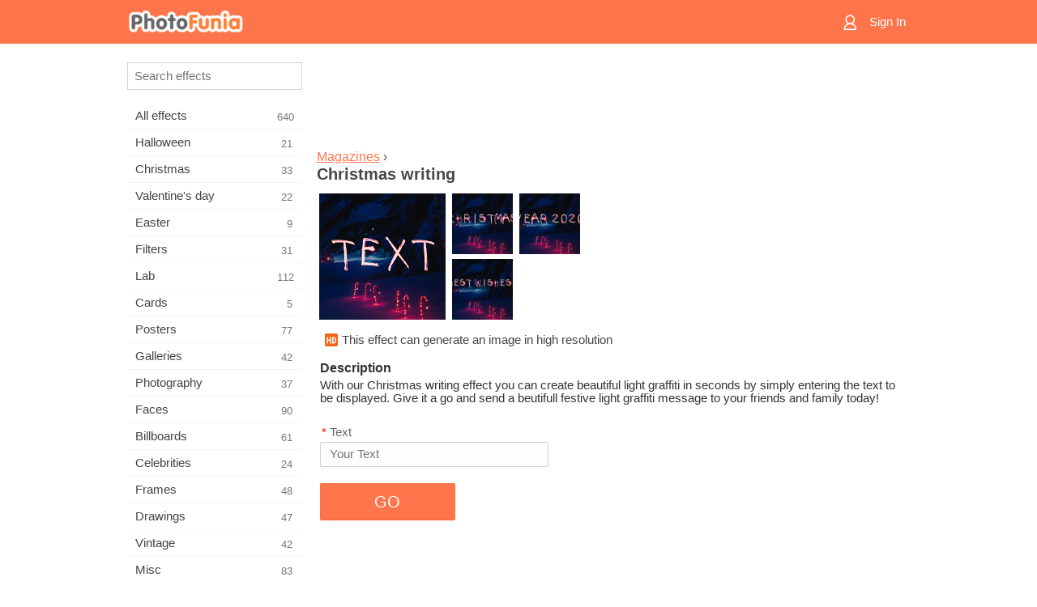

--- FILE ---
content_type: text/html; charset=UTF-8
request_url: https://m.photofunia.com/categories/magazines/christmas-writing
body_size: 7049
content:
<!doctype html>
<html lang="en" class="lang-en ltr">

<head>
   <meta name="viewport" content="width=device-width, initial-scale=1.0, maximum-scale=1.0, user-scalable=no">
   <meta charset="UTF-8">

   <title>
  Christmas writing - PhotoFunia: Free photo effects and online photo editor</title>

   <meta name="apple-mobile-web-app-capable" content="yes"/>
   <meta http-equiv="X-UA-Compatible" content="IE-edge,chrome=1"/>

   <link rel="canonical" href="https://photofunia.com/categories/magazines/christmas-writing"/>

      <link rel="alternate" href="https://m.photofunia.com/ru/categories/magazines/christmas-writing" hreflang="ru" />
                  <link rel="alternate" href="https://m.photofunia.com/es/categories/magazines/christmas-writing" hreflang="es" />
                  <link rel="alternate" href="https://m.photofunia.com/ar/categories/magazines/christmas-writing" hreflang="ar" />
                  <link rel="alternate" href="https://m.photofunia.com/fr/categories/magazines/christmas-writing" hreflang="fr" />
                  <link rel="alternate" href="https://m.photofunia.com/hi/categories/magazines/christmas-writing" hreflang="hi" />
                  <link rel="alternate" href="https://m.photofunia.com/it/categories/magazines/christmas-writing" hreflang="it" />
                  <link rel="alternate" href="https://m.photofunia.com/de/categories/magazines/christmas-writing" hreflang="de" />
                  <link rel="alternate" href="https://m.photofunia.com/tr/categories/magazines/christmas-writing" hreflang="tr" />
                  <link rel="alternate" href="https://m.photofunia.com/cn/categories/magazines/christmas-writing" hreflang="zh-Hans" />
                  <link rel="alternate" href="https://m.photofunia.com/pt/categories/magazines/christmas-writing" hreflang="pt" />
                  <link rel="alternate" href="https://m.photofunia.com/jp/categories/magazines/christmas-writing" hreflang="ja" />
                  <link rel="alternate" href="https://m.photofunia.com/ko/categories/magazines/christmas-writing" hreflang="ko" />
                  <link rel="alternate" href="https://m.photofunia.com/id/categories/magazines/christmas-writing" hreflang="id" />
                  <link rel="alternate" href="https://m.photofunia.com/th/categories/magazines/christmas-writing" hreflang="th" />
                  <link rel="alternate" href="https://m.photofunia.com/pl/categories/magazines/christmas-writing" hreflang="pl" />
                  <link rel="alternate" href="https://m.photofunia.com/ua/categories/magazines/christmas-writing" hreflang="uk" />
                  
   <meta name="theme-color" content="#F67249">

   <link type="image/x-icon" href="https://cdn.photofunia.com/icons/favicon.ico" rel="icon">
   <link rel="shortcut icon" href="https://cdn.photofunia.com/icons/favicon.ico">

   <link rel="apple-touch-icon" sizes="57x57" href="https://cdn.photofunia.com/icons/apple-touch-icon-57x57.png">
   <link rel="apple-touch-icon" sizes="114x114" href="https://cdn.photofunia.com/icons/apple-touch-icon-114x114.png">
   <link rel="apple-touch-icon" sizes="72x72" href="https://cdn.photofunia.com/icons/apple-touch-icon-72x72.png">
   <link rel="apple-touch-icon" sizes="144x144" href="https://cdn.photofunia.com/icons/apple-touch-icon-144x144.png">
   <link rel="apple-touch-icon" sizes="60x60" href="https://cdn.photofunia.com/icons/apple-touch-icon-60x60.png">
   <link rel="apple-touch-icon" sizes="120x120" href="https://cdn.photofunia.com/icons/apple-touch-icon-120x120.png">
   <link rel="apple-touch-icon" sizes="76x76" href="https://cdn.photofunia.com/icons/apple-touch-icon-76x76.png">
   <link rel="apple-touch-icon" sizes="152x152" href="https://cdn.photofunia.com/icons/apple-touch-icon-152x152.png">
   <link rel="apple-touch-icon" sizes="180x180" href="https://cdn.photofunia.com/icons/apple-touch-icon-180x180.png">

   <link rel="icon" type="image/png" href="https://cdn.photofunia.com/icons/favicon-192x192.png" sizes="192x192">
   <link rel="icon" type="image/png" href="https://cdn.photofunia.com/icons/favicon-160x160.png" sizes="160x160">
   <link rel="icon" type="image/png" href="https://cdn.photofunia.com/icons/favicon-96x96.png" sizes="96x96">
   <link rel="icon" type="image/png" href="https://cdn.photofunia.com/icons/favicon-16x16.png" sizes="16x16">
   <link rel="icon" type="image/png" href="https://cdn.photofunia.com/icons/favicon-32x32.png" sizes="32x32">

   <meta name="msapplication-TileColor" content="#FC7D56">
   <meta name="msapplication-TileImage" content="https://cdn.photofunia.com/icons/mstile-144x144.png">
   <meta name="msapplication-config" content="https://cdn.photofunia.com/icons/browserconfig.xml">


   
                  
            
   <meta name="description" content="Create a beautiful Christmas light writing text effect" />
   <meta name="image" content="https://cdn.photofunia.com/effects/christmas-writing/icons/medium.jpg" />
   <meta name="keywords" content="light, torch, draw, art, exposure, winter, night, motion, Christmas, xmas, New Year, Holiday" />
   <meta name="author" content="" />
   <meta name="application-name" content="PhotoFunia" />
   <meta name="title" content="Christmas writing" />

   <!-- for Facebook -->
   <meta property="og:title" content="Christmas writing" />
   <meta property="og:type" content="article" />
   <meta property="og:image" content="https://cdn.photofunia.com/effects/christmas-writing/icons/medium.jpg" />
   <meta property="og:url" content="https://m.photofunia.com/effects/christmas-writing" />
   <meta property="og:description" content="Create a beautiful Christmas light writing text effect" />

   <!-- for Twitter -->
   <meta name="twitter:card" content="summary" />
   <meta name="twitter:title" content="Christmas writing" />
   <meta name="twitter:description" content="Create a beautiful Christmas light writing text effect" />
   <meta name="twitter:image" content="https://cdn.photofunia.com/effects/christmas-writing/icons/medium.jpg" />

   <script type="application/ld+json">[
    {
        "@context": "http:\/\/schema.org",
        "@type": "ItemPage",
        "name": "Christmas writing",
        "text": "With our Christmas writing effect you can create beautiful light graffiti in seconds by simply entering the text to be displayed. Give it a go and send a beutifull festive light graffiti message to your friends and family today!",
        "description": "Create a beautiful Christmas light writing text effect",
        "keywords": "light, torch, draw, art, exposure, winter, night, motion, Christmas, xmas, New Year, Holiday",
        "isFamilyFriendly": true,
        "isAccessibleForFree": true,
        "inLanguage": "en",
        "dateModified": "2020-05-14",
        "dateCreated": "2019-12-24",
        "image": [
            {
                "@type": "ImageObject",
                "width": 600,
                "height": 600,
                "name": "Photo effect Christmas writing",
                "url": "https:\/\/cdn.photofunia.com\/effects\/christmas-writing\/icons\/huge.jpg"
            },
            {
                "@type": "ImageObject",
                "width": 300,
                "height": 300,
                "name": "Photo effect Christmas writing",
                "url": "https:\/\/cdn.photofunia.com\/effects\/christmas-writing\/icons\/large.jpg"
            },
            {
                "@type": "ImageObject",
                "width": 250,
                "height": 250,
                "name": "Photo effect Christmas writing",
                "url": "https:\/\/cdn.photofunia.com\/effects\/christmas-writing\/icons\/medium.jpg"
            },
            {
                "@type": "ImageObject",
                "width": 156,
                "height": 156,
                "name": "Photo effect Christmas writing",
                "url": "https:\/\/cdn.photofunia.com\/effects\/christmas-writing\/icons\/regular.jpg"
            },
            {
                "@type": "ImageObject",
                "width": 78,
                "height": 78,
                "name": "Photo effect Christmas writing",
                "url": "https:\/\/cdn.photofunia.com\/effects\/christmas-writing\/icons\/small.jpg"
            }
        ],
        "workExample": [
            {
                "@type": "ImageObject",
                "width": 750,
                "height": 546,
                "name": "Photo effect Christmas writing",
                "url": "https:\/\/cdn.photofunia.com\/effects\/christmas-writing\/examples\/scw64n_o.jpg"
            },
            {
                "@type": "ImageObject",
                "width": 750,
                "height": 546,
                "name": "Photo effect Christmas writing",
                "url": "https:\/\/cdn.photofunia.com\/effects\/christmas-writing\/examples\/p13lcw_o.jpg"
            },
            {
                "@type": "ImageObject",
                "width": 750,
                "height": 546,
                "name": "Photo effect Christmas writing",
                "url": "https:\/\/cdn.photofunia.com\/effects\/christmas-writing\/examples\/ximphy_o.jpg"
            }
        ]
    },
    {
        "@context": "http:\/\/schema.org",
        "@type": "WebSite",
        "name": "PhotoFunia",
        "url": "https:\/\/m.photofunia.com",
        "image": "https:\/\/cdn.photofunia.com\/icons\/favicon-192x192.png",
        "potentialAction": {
            "@type": "SearchAction",
            "target": "https:\/\/m.photofunia.com\/search?q={search_term_string}",
            "query-input": "required name=search_term_string"
        },
        "sameAs": [
            "https:\/\/www.facebook.com\/photofunia.en",
            "http:\/\/instagram.com\/photofunia_app",
            "https:\/\/twitter.com\/photofunia",
            "https:\/\/plus.google.com\/+photofunia",
            "http:\/\/vk.com\/photofunia"
        ]
    }
]</script>
   <link href="https://cdn.photofunia.com/mobile/build/build.309.css" type="text/css" rel="stylesheet">   </head>

<body ontouchstart="" >
   <div id="head" class="header">
      <div class="header-content">
         <div class="header-menu-cell -cell">
            <div class="header-menu-button -link">
               <span class="sprite-icon menu"></span>
            </div>
         </div>

         <a href="/" class="header-logo -cell">
            <h1>PhotoFunia</h1>
         </a>

         <div class="header-profile -cell">
                           <a href="/signin" class="header-profile-link -link">
                  <span class="header-profile-icon">
                     <span class="sprite-icon signin"></span>
                  </span>
                  <span class="header-profile-title">Sign In</span>
               </a>
                     </div>
      </div>
   </div>

   <div id="container">
      <div id="menu">
   <div class="menu-header">
      <div class="menu-header-button js-menu-toggle">
         <div class="sprite-icon close"></div>
      </div>
   </div>
   <div class="menu-container">
      <div class="menu-search">
         <form action="/search">
            <input type="text" name="q" placeholder="Search effects"
                    required=""/>
            <div class="font-icon search"></div>
         </form>
      </div>
      <div class="menu-list">
         <ul class="list-menu-container list-effects" itemscope itemtype="http://schema.org/SiteNavigationElement">
            
                           <li >
                  <a href="/categories/all_effects" itemprop="url" title="PhotoFunia is a leading free photo editing site packed with a huge library of picture editor effects & photo filters. Edit pictures with online pic editor.">
                     <meta itemprop="description" content="PhotoFunia is a leading free photo editing site packed with a huge library of picture editor effects &amp; photo filters. Edit pictures with online pic editor.">
                     <span itemprop="name">All effects</span>

                     <span class="label-total">640</span>
                                       </a>
               </li>
                           <li >
                  <a href="/categories/halloween" itemprop="url" title="Create funny Halloween pictures for free online in a few seconds. Choose from a collection of Halloween photo effects online including text and pictures.">
                     <meta itemprop="description" content="Create funny Halloween pictures for free online in a few seconds. Choose from a collection of Halloween photo effects online including text and pictures.">
                     <span itemprop="name">Halloween</span>

                     <span class="label-total">21</span>
                                       </a>
               </li>
                           <li >
                  <a href="/categories/christmas" itemprop="url" title="Create Christmas photo card and happy new year cards from existing templates and effects with our online tool for free. Xmas and New Year cards done easy.">
                     <meta itemprop="description" content="Create Christmas photo card and happy new year cards from existing templates and effects with our online tool for free. Xmas and New Year cards done easy.">
                     <span itemprop="name">Christmas</span>

                     <span class="label-total">33</span>
                                       </a>
               </li>
                           <li >
                  <a href="/categories/valentines_day" itemprop="url" title="Make Valentine's Day post cards and picture frames with Valentine Day photo effects online for free with our romantic editor to share with your beloved one.">
                     <meta itemprop="description" content="Make Valentine&#039;s Day post cards and picture frames with Valentine Day photo effects online for free with our romantic editor to share with your beloved one.">
                     <span itemprop="name">Valentine's day</span>

                     <span class="label-total">22</span>
                                       </a>
               </li>
                           <li >
                  <a href="/categories/easter" itemprop="url" title="">
                     <meta itemprop="description" content="">
                     <span itemprop="name">Easter</span>

                     <span class="label-total">9</span>
                                       </a>
               </li>
                           <li >
                  <a href="/categories/filters" itemprop="url" title="The filters category offers free online photo filters editor to effortlessly create unique and professional picture collages to share with friends & family.">
                     <meta itemprop="description" content="The filters category offers free online photo filters editor to effortlessly create unique and professional picture collages to share with friends &amp; family.">
                     <span itemprop="name">Filters</span>

                     <span class="label-total">31</span>
                                       </a>
               </li>
                           <li >
                  <a href="/categories/lab" itemprop="url" title="The lab category is where many funny photo editing experiments take place online. Apply professional picture effects with our free funny picture editor.">
                     <meta itemprop="description" content="The lab category is where many funny photo editing experiments take place online. Apply professional picture effects with our free funny picture editor.">
                     <span itemprop="name">Lab</span>

                     <span class="label-total">112</span>
                                       </a>
               </li>
                           <li >
                  <a href="/categories/cards" itemprop="url" title="Design free customized and personalized photo greeting cards using our online tool. This holiday make a card online to share with your friends and family.">
                     <meta itemprop="description" content="Design free customized and personalized photo greeting cards using our online tool. This holiday make a card online to share with your friends and family.">
                     <span itemprop="name">Cards</span>

                     <span class="label-total">5</span>
                                       </a>
               </li>
                           <li >
                  <a href="/categories/posters" itemprop="url" title="Create photo poster from photo simply by uploading your picture and choosing the poster. Creating a poster couldn't be simpler with our online free editor.">
                     <meta itemprop="description" content="Create photo poster from photo simply by uploading your picture and choosing the poster. Creating a poster couldn&#039;t be simpler with our online free editor.">
                     <span itemprop="name">Posters</span>

                     <span class="label-total">77</span>
                                       </a>
               </li>
                           <li >
                  <a href="/categories/galleries" itemprop="url" title="Create a masterpiece from wall posters with online photo editor for free. Use our online photo to poster maker and create your artwork as part of exhibit.">
                     <meta itemprop="description" content="Create a masterpiece from wall posters with online photo editor for free. Use our online photo to poster maker and create your artwork as part of exhibit.">
                     <span itemprop="name">Galleries</span>

                     <span class="label-total">42</span>
                                       </a>
               </li>
                           <li >
                  <a href="/categories/photography" itemprop="url" title="Add to your collection of family albums your very own photo montage online and edit your picture today by adding an effect or two to your photo montage free.">
                     <meta itemprop="description" content="Add to your collection of family albums your very own photo montage online and edit your picture today by adding an effect or two to your photo montage free.">
                     <span itemprop="name">Photography</span>

                     <span class="label-total">37</span>
                                       </a>
               </li>
                           <li >
                  <a href="/categories/faces" itemprop="url" title="Create fun photo using a face effect online with our free editor in a few seconds. Now you can put your photo funny face on and share it with your friends.">
                     <meta itemprop="description" content="Create fun photo using a face effect online with our free editor in a few seconds. Now you can put your photo funny face on and share it with your friends.">
                     <span itemprop="name">Faces</span>

                     <span class="label-total">90</span>
                                       </a>
               </li>
                           <li >
                  <a href="/categories/billboards" itemprop="url" title="Use billboard photo editor and put your photo on a billboard free online. Choose your billboard effect and in a few seconds your picture will be on it.">
                     <meta itemprop="description" content="Use billboard photo editor and put your photo on a billboard free online. Choose your billboard effect and in a few seconds your picture will be on it.">
                     <span itemprop="name">Billboards</span>

                     <span class="label-total">61</span>
                                       </a>
               </li>
                           <li >
                  <a href="/categories/celebrities" itemprop="url" title="Get a taste of spotlight by editing picture with celebrity with free online tool. Edit photo with celebrity and become famous by sharing it with everyone!">
                     <meta itemprop="description" content="Get a taste of spotlight by editing picture with celebrity with free online tool. Edit photo with celebrity and become famous by sharing it with everyone!">
                     <span itemprop="name">Celebrities</span>

                     <span class="label-total">24</span>
                                       </a>
               </li>
                           <li >
                  <a href="/categories/frames" itemprop="url" title="Use our picture frames editor to create custom frames for your pictures. Edit pictures online with the free photo frames tool and start framing your photos.">
                     <meta itemprop="description" content="Use our picture frames editor to create custom frames for your pictures. Edit pictures online with the free photo frames tool and start framing your photos.">
                     <span itemprop="name">Frames</span>

                     <span class="label-total">48</span>
                                       </a>
               </li>
                           <li >
                  <a href="/categories/drawings" itemprop="url" title="Turn picture into drawing with our free online image editor. In the Drawings category you can convert your photo to art by applying effect of your choice.">
                     <meta itemprop="description" content="Turn picture into drawing with our free online image editor. In the Drawings category you can convert your photo to art by applying effect of your choice.">
                     <span itemprop="name">Drawings</span>

                     <span class="label-total">47</span>
                                       </a>
               </li>
                           <li >
                  <a href="/categories/vintage" itemprop="url" title="Try your hands on vintage photography with free online vintage photo editor. Create old cards, apply retro filter or vintage picture frames to the pictures.">
                     <meta itemprop="description" content="Try your hands on vintage photography with free online vintage photo editor. Create old cards, apply retro filter or vintage picture frames to the pictures.">
                     <span itemprop="name">Vintage</span>

                     <span class="label-total">42</span>
                                       </a>
               </li>
                           <li >
                  <a href="/categories/misc" itemprop="url" title="Select one of the various photo effects from Misc category and create an unique fun picture. Choose from many misc photo filters from free online editor.">
                     <meta itemprop="description" content="Select one of the various photo effects from Misc category and create an unique fun picture. Choose from many misc photo filters from free online editor.">
                     <span itemprop="name">Misc</span>

                     <span class="label-total">83</span>
                                       </a>
               </li>
                           <li class="active">
                  <a href="/categories/magazines" itemprop="url" title="Use our free online magazine cover editor to create personalized magazine covers to adore cover pages of the world's most famous glossy magazines.">
                     <meta itemprop="description" content="Use our free online magazine cover editor to create personalized magazine covers to adore cover pages of the world&#039;s most famous glossy magazines.">
                     <span itemprop="name">Magazines</span>

                     <span class="label-total">18</span>
                                       </a>
               </li>
                           <li >
                  <a href="/categories/professions" itemprop="url" title="Upload your picture and apply funny photo effects to change your profession free online in a few clicks, using effects from our professions photo editor.">
                     <meta itemprop="description" content="Upload your picture and apply funny photo effects to change your profession free online in a few clicks, using effects from our professions photo editor.">
                     <span itemprop="name">Professions</span>

                     <span class="label-total">25</span>
                                       </a>
               </li>
                           <li >
                  <a href="/categories/movies" itemprop="url" title="Free online tool offers photo editing with actors for movie-themed pictures of your choice. Create pictures with Hollywood or Bollywood actors effect.">
                     <meta itemprop="description" content="Free online tool offers photo editing with actors for movie-themed pictures of your choice. Create pictures with Hollywood or Bollywood actors effect.">
                     <span itemprop="name">Movies</span>

                     <span class="label-total">20</span>
                                       </a>
               </li>
                           <li >
                  <a href="/categories/tv" itemprop="url" title="Use our free online photo effect tool to create a TV picture with you on it. Edit your own picture to appear on a TV show on the other side of the TV set.">
                     <meta itemprop="description" content="Use our free online photo effect tool to create a TV picture with you on it. Edit your own picture to appear on a TV show on the other side of the TV set.">
                     <span itemprop="name">TV</span>

                     <span class="label-total">9</span>
                                       </a>
               </li>
                           <li >
                  <a href="/categories/books" itemprop="url" title="Create your own book cover with your picture on it, online using our free photo editor. Just upload your picture and choose a book photo effect to apply.">
                     <meta itemprop="description" content="Create your own book cover with your picture on it, online using our free photo editor. Just upload your picture and choose a book photo effect to apply.">
                     <span itemprop="name">Books</span>

                     <span class="label-total">15</span>
                                       </a>
               </li>
                     </ul>
      </div>
   </div>
</div>

      <div id="content">
         
   <div class="content-container" id="effect">
   <div class="advert-container adsense effect-top"><ins class="adsbygoogle advert"
         data-ad-client="ca-pub-5896353906608024"
         data-ad-slot="5949562512"></ins>
         <script>(adsbygoogle = window.adsbygoogle || []).push({});</script></div>
   
   <div class="breadcrumb-container">
      <div class="breadcrumb-subheader">
         <a href="/categories/magazines">
            Magazines</a> ›
      </div>
      <div class="breadcrumb-header">
         <h2 itemprop="name">Christmas writing</h2>
               </div>
   </div>

   <div class="images-container">
      <div class="image-preview">
         <a href="/categories/magazines/christmas-writing/examples"><!--
          --><img src="https://cdn.photofunia.com/effects/christmas-writing/icons/regular.jpg" title="Christmas writing" itemprop="contentUrl"><!--
      --></a>
      </div>
      <div class="images-example-container">
         <!--
            --><div class="image-example "><!--
               --><a href="/categories/magazines/christmas-writing/examples#1"><!--
                  --><img src="https://cdn.photofunia.com/effects/christmas-writing/examples/scw64n_r.jpg"><!--
               --></a><!--
            --></div><!--
         --><!--
            --><div class="image-example "><!--
               --><a href="/categories/magazines/christmas-writing/examples#2"><!--
                  --><img src="https://cdn.photofunia.com/effects/christmas-writing/examples/p13lcw_r.jpg"><!--
               --></a><!--
            --></div><!--
         --><!--
            --><div class="image-example last"><!--
               --><a href="/categories/magazines/christmas-writing/examples#3"><!--
                  --><img src="https://cdn.photofunia.com/effects/christmas-writing/examples/ximphy_r.jpg"><!--
               --></a><!--
            --></div><!--
         -->      </div>
   </div>

         <div class="labels-collection">
                     <div class="label-container">
               <span class="label hd"></span>
               <span class="desc">This effect can generate an image in high resolution</span>
            </div>
               </div>
   
         <h3>Description</h3>
      <div class="description-container">
         <div class="description" itemprop="description">
            With our Christmas writing effect you can create beautiful light graffiti in seconds by simply entering the text to be displayed. Give it a go and send a beutifull festive light graffiti message to your friends and family today!         </div>
         <div class="description-more">
            <div class="description-more-shadow"></div>
            <span class="description-more-button">Read more »</span>
         </div>
      </div>
   
   <div class="divider"></div>

   <form class="effect-form js-effect-form"
         action="/categories/magazines/christmas-writing?server=1"
         enctype="multipart/form-data" method="POST">
      
                     <div class="field text-field">
                                 <h4><span class="required">*</span>Text</h4>
               
               <input type="text" name="text"
                   maxlength="20"                       
                      placeholder="Your Text"/>
            </div>


               
      <div class="button-container">
         <button class="button button-submit"
                 data-init-text="GO"
                 data-load-text="One second...">GO</button>
      </div>
   </form>

   <div class="advert-container adsense effect-bottom"><ins class="adsbygoogle advert"
         data-ad-client="ca-pub-5896353906608024"
         data-ad-slot="4214814911"></ins>
         <script>(adsbygoogle = window.adsbygoogle || []).push({});</script></div>
   <h3>Share effect</h3>
   <div class="sharing-container">
      <div class="social-icons">
                                    <a data-network="facebook">
                  <img src="https://cdn.photofunia.com/mobile/images/socials/facebook.png">
               </a>
                           <a data-network="twitter">
                  <img src="https://cdn.photofunia.com/mobile/images/socials/twitter.png">
               </a>
                           <a data-network="vk">
                  <img src="https://cdn.photofunia.com/mobile/images/socials/vk.png">
               </a>
                           <a data-network="pinterest">
                  <img src="https://cdn.photofunia.com/mobile/images/socials/pinterest.png">
               </a>
                           </div>
   </div>

         <h3>You may also like</h3>

      <ul class="effects-list">
         

   
   
   <li>
               <a class="effect " itemscope itemtype="http://schema.org/ItemPage" itemprop="url" title="Effect Light Graffiti" href="/categories/magazines/light-graffiti">
               <img src="https://cdn.photofunia.com/effects/light-graffiti/icons/small.jpg" alt="Light Graffiti">

   <meta itemprop="image" content="https://cdn.photofunia.com/effects/light-graffiti/icons/small.jpg" />
   <meta itemprop="inLanguage" content="en" />

   <span class="effect-link">
      <span class="name" itemprop="name">
         Light Graffiti      </span>

      <span class="description" itemprop="description">Create a beautiful light graffiti text effect</span>
   </span>
         </a>

         </li>
   
   
   <li>
               <a class="effect " itemscope itemtype="http://schema.org/ItemPage" itemprop="url" title="Effect Sketch Practicing" href="/categories/magazines/sketch-practicing">
               <img src="https://cdn.photofunia.com/effects/sketch-practicing/icons/small.jpg" alt="Sketch Practicing">

   <meta itemprop="image" content="https://cdn.photofunia.com/effects/sketch-practicing/icons/small.jpg" />
   <meta itemprop="inLanguage" content="en" />

   <span class="effect-link">
      <span class="name" itemprop="name">
         Sketch Practicing      </span>

      <span class="description" itemprop="description">Transform your photo into a quick sketch made by an artist</span>
   </span>
         </a>

         </li>
   
   
   <li>
               <a class="effect " itemscope itemtype="http://schema.org/ItemPage" itemprop="url" title="Effect Drawing Lesson" href="/categories/magazines/drawing-lesson">
               <img src="https://cdn.photofunia.com/effects/drawing-lesson/icons/small.jpg" alt="Drawing Lesson">

   <meta itemprop="image" content="https://cdn.photofunia.com/effects/drawing-lesson/icons/small.jpg" />
   <meta itemprop="inLanguage" content="en" />

   <span class="effect-link">
      <span class="name" itemprop="name">
         Drawing Lesson      </span>

      <span class="description" itemprop="description">Have your photo drawn by pencil</span>
   </span>
         </a>

         </li>
   
   
   <li>
               <a class="effect " itemscope itemtype="http://schema.org/ItemPage" itemprop="url" title="Effect The Kiss" href="/categories/magazines/the_kiss">
               <img src="https://cdn.photofunia.com/effects/the_kiss/icons/small.jpg" alt="The Kiss">

   <meta itemprop="image" content="https://cdn.photofunia.com/effects/the_kiss/icons/small.jpg" />
   <meta itemprop="inLanguage" content="en" />

   <span class="effect-link">
      <span class="name" itemprop="name">
         The Kiss      </span>

      <span class="description" itemprop="description">Place your portrait on a modern paining in a modern style</span>
   </span>
         </a>

         </li>
   
   
   <li>
               <a class="effect " itemscope itemtype="http://schema.org/ItemPage" itemprop="url" title="Effect At the Beach" href="/categories/magazines/at-the-beach">
               <img src="https://cdn.photofunia.com/effects/at-the-beach/icons/small.jpg" alt="At the Beach">

   <meta itemprop="image" content="https://cdn.photofunia.com/effects/at-the-beach/icons/small.jpg" />
   <meta itemprop="inLanguage" content="en" />

   <span class="effect-link">
      <span class="name" itemprop="name">
         At the Beach      </span>

      <span class="description" itemprop="description">Choose a picture for the woman to carry on a beach in a black and white style</span>
   </span>
         </a>

         </li>
   
   
   <li>
               <a class="effect " itemscope itemtype="http://schema.org/ItemPage" itemprop="url" title="Effect Almost Finished Drawing" href="/categories/magazines/almost_finished_drawing">
               <img src="https://cdn.photofunia.com/effects/almost_finished_drawing/icons/small.gif" alt="Almost Finished Drawing">

   <meta itemprop="image" content="https://cdn.photofunia.com/effects/almost_finished_drawing/icons/small.gif" />
   <meta itemprop="inLanguage" content="en" />

   <span class="effect-link">
      <span class="name" itemprop="name">
         Almost Finished Drawing      </span>

      <span class="description" itemprop="description">Animate your pencil drawing</span>
   </span>
         </a>

         </li>
   
                        <li>
            <a class="effect effect-native-advert">
               <ins class="adsbygoogle advert"
           data-ad-format="fluid"
           data-ad-layout-key="-ho-4+1c-6a+9s"
           data-ad-client="ca-pub-5896353906608024"
           data-ad-slot="8620985738"></ins>
      <script>(adsbygoogle = window.adsbygoogle || []).push({});</script>            </a>
         </li>
         
   <li>
               <a class="effect " itemscope itemtype="http://schema.org/ItemPage" itemprop="url" title="Effect Light writing" href="/categories/magazines/light-writing">
               <img src="https://cdn.photofunia.com/effects/light-writing/icons/small.jpg" alt="Light writing">

   <meta itemprop="image" content="https://cdn.photofunia.com/effects/light-writing/icons/small.jpg" />
   <meta itemprop="inLanguage" content="en" />

   <span class="effect-link">
      <span class="name" itemprop="name">
         Light writing      </span>

      <span class="description" itemprop="description">Write short text using light</span>
   </span>
         </a>

         </li>
   
   
   <li>
               <a class="effect " itemscope itemtype="http://schema.org/ItemPage" itemprop="url" title="Effect Drawing near the Sea" href="/categories/magazines/drawing_near_the_sea">
               <img src="https://cdn.photofunia.com/effects/drawing_near_the_sea/icons/small.jpg" alt="Drawing near the Sea">

   <meta itemprop="image" content="https://cdn.photofunia.com/effects/drawing_near_the_sea/icons/small.jpg" />
   <meta itemprop="inLanguage" content="en" />

   <span class="effect-link">
      <span class="name" itemprop="name">
         Drawing near the Sea      </span>

      <span class="description" itemprop="description">Create a self portrait on the beach</span>
   </span>
         </a>

         </li>
      </ul>
   </div>

         <div id="footer" class="clear">
   <ul class="links">
            <li><a href="/apps">Apps</a></li>
      <li><a href="/about">About</a></li>
      <li><a href="/help">Help</a></li>
      <li><a href="/contact">Contact</a></li>
      <li><a href="/terms">Terms of use</a></li>
      <li><a href="/privacy">Privacy policy</a></li>
      <li><a href="//photofunia.com/categories/magazines/christmas-writing?redirect=false">Desktop version</a></li>
   </ul>

   <div class="floor clear">
      <div class="copyright">
         Capsule Digital &copy; 2026      </div>

      <form class="languages">
         <select id="languages">
                                             <option value="/categories/magazines/christmas-writing"
                          selected>English</option>
                                                            <option value="/ru/categories/magazines/christmas-writing"
                          >Русский</option>
                                                            <option value="/es/categories/magazines/christmas-writing"
                          >Español</option>
                                                            <option value="/ar/categories/magazines/christmas-writing"
                          >اللغة العربية</option>
                                                            <option value="/fr/categories/magazines/christmas-writing"
                          >Français</option>
                                                            <option value="/hi/categories/magazines/christmas-writing"
                          >हिंदी</option>
                                                            <option value="/it/categories/magazines/christmas-writing"
                          >Italiano</option>
                                                            <option value="/de/categories/magazines/christmas-writing"
                          >Deutsch</option>
                                                            <option value="/tr/categories/magazines/christmas-writing"
                          >Türkçe</option>
                                                            <option value="/cn/categories/magazines/christmas-writing"
                          >中文(简体)</option>
                                                            <option value="/pt/categories/magazines/christmas-writing"
                          >Português</option>
                                                            <option value="/jp/categories/magazines/christmas-writing"
                          >日本語</option>
                                                            <option value="/ko/categories/magazines/christmas-writing"
                          >한국어</option>
                                                            <option value="/id/categories/magazines/christmas-writing"
                          >Bahasa Indonesia</option>
                                                            <option value="/th/categories/magazines/christmas-writing"
                          >ภาษาไทย</option>
                                                            <option value="/pl/categories/magazines/christmas-writing"
                          >Polski</option>
                                                            <option value="/ua/categories/magazines/christmas-writing"
                          >Українська</option>
                                    </select>
      </form>

   </div>
</div>
      </div>
   </div>

   <div id="cookie-accept">
   <div class="buttons">
      <button class="button" id="got-it">Got it!</button>
   </div>
   <div class="info">
      This website uses cookies to ensure you get the best experience on our website. <a href="/privacy#cookies" target="_blank">More info</a>
   </div>
</div>
   <script>
   var DOMAIN_SITE = "photofunia.com";
   var DOMAIN_MOBILE = "m.photofunia.com";
   var DOMAIN_BASIC = "basic.photofunia.com";
</script>

<script src="https://cdn.photofunia.com/mobile/build/build.309.js"></script>
<script>
   (function(i,s,o,g,r,a,m){i['GoogleAnalyticsObject']=r;i[r]=i[r]||function(){
      (i[r].q=i[r].q||[]).push(arguments)},i[r].l=1*new Date();a=s.createElement(o),
      m=s.getElementsByTagName(o)[0];a.async=1;a.src=g;m.parentNode.insertBefore(a,m)
   })(window,document,'script','//www.google-analytics.com/analytics.js','ga');

   ga('create', 'UA-58565663-2', 'auto');
   ga('send', 'pageview');
</script>

<script>
   (function(m,e,t,r,i,k,a){m[i]=m[i]||function(){(m[i].a=m[i].a||[]).push(arguments)};
   m[i].l=1*new Date();k=e.createElement(t),a=e.getElementsByTagName(t)[0],k.async=1,k.src=r,a.parentNode.insertBefore(k,a)})
   (window, document, "script", "https://mc.yandex.ru/metrika/tag.js", "ym");

   ym(62498527, "init", {
        clickmap:true,
        trackLinks:true,
        accurateTrackBounce:true
   });
</script>
<noscript><div><img src="https://mc.yandex.ru/watch/62498527" style="position:absolute; left:-9999px;" alt="" /></div></noscript>


   <script async src="//pagead2.googlesyndication.com/pagead/js/adsbygoogle.js"></script></body>
</html>

--- FILE ---
content_type: text/html; charset=utf-8
request_url: https://www.google.com/recaptcha/api2/aframe
body_size: 268
content:
<!DOCTYPE HTML><html><head><meta http-equiv="content-type" content="text/html; charset=UTF-8"></head><body><script nonce="SxykZOWYobvBoAVFgUAEAg">/** Anti-fraud and anti-abuse applications only. See google.com/recaptcha */ try{var clients={'sodar':'https://pagead2.googlesyndication.com/pagead/sodar?'};window.addEventListener("message",function(a){try{if(a.source===window.parent){var b=JSON.parse(a.data);var c=clients[b['id']];if(c){var d=document.createElement('img');d.src=c+b['params']+'&rc='+(localStorage.getItem("rc::a")?sessionStorage.getItem("rc::b"):"");window.document.body.appendChild(d);sessionStorage.setItem("rc::e",parseInt(sessionStorage.getItem("rc::e")||0)+1);localStorage.setItem("rc::h",'1769584693672');}}}catch(b){}});window.parent.postMessage("_grecaptcha_ready", "*");}catch(b){}</script></body></html>